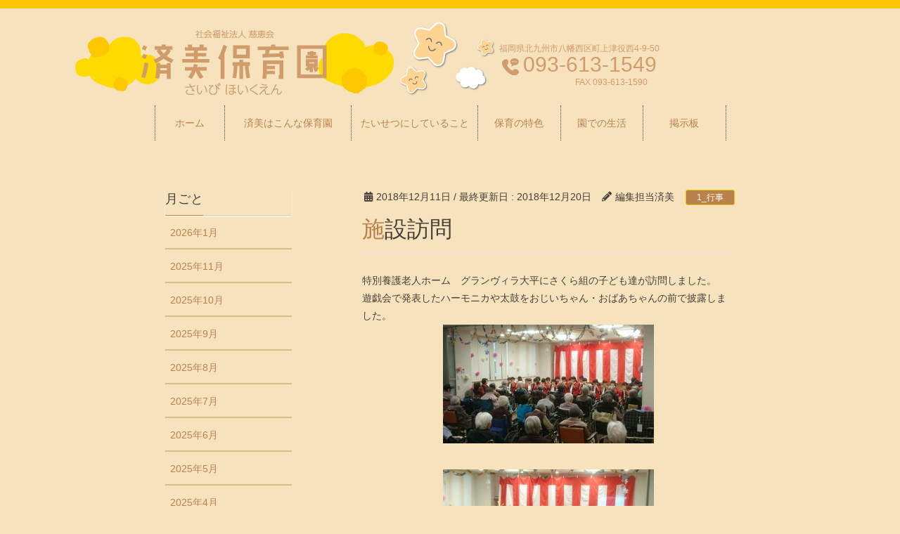

--- FILE ---
content_type: text/html; charset=UTF-8
request_url: https://www.saibi-hoikuen.ed.jp/blog/%E6%96%BD%E8%A8%AD%E8%A8%AA%E5%95%8F/
body_size: 10237
content:
<!DOCTYPE html>
<html lang="ja">
<head>
<meta charset="utf-8">
<meta http-equiv="X-UA-Compatible" content="IE=edge">
<meta name="viewport" content="width=device-width, initial-scale=1">
			<!-- Global site tag (gtag.js) - Google Analytics -->
				<script async src="https://www.googletagmanager.com/gtag/js?id=UA-126543245-1"></script>
		<script>
		 window.dataLayer = window.dataLayer || [];
		 function gtag(){dataLayer.push(arguments);}
		 gtag('js', new Date());

		gtag('config', 'UA-126543245-1');
		</script>
	<title>施設訪問 | 済美保育園</title>
<meta name='robots' content='max-image-preview:large' />
<link rel='dns-prefetch' href='//oss.maxcdn.com' />
<link rel='dns-prefetch' href='//s.w.org' />
<link rel="alternate" type="application/rss+xml" title="済美保育園 &raquo; フィード" href="https://www.saibi-hoikuen.ed.jp/feed/" />
<link rel="alternate" type="application/rss+xml" title="済美保育園 &raquo; コメントフィード" href="https://www.saibi-hoikuen.ed.jp/comments/feed/" />
<meta name="description" content="特別養護老人ホーム　グランヴィラ大平にさくら組の子ども達が訪問しました。遊戯会で発表したハーモニカや太鼓をおじいちゃん・おばあちゃんの前で披露しました。プレゼントを渡して、肩もみをしたり、握手をしたり、会話をしたりと子ども達もとても楽しそうでした☆子ども達の中には、緊張している姿も見られましたが、ハーモニカや太鼓の演奏に「感動した」と泣いてくれるおじいちゃん・おばあちゃんもいて、子ども達も「泣いてくれて、上手って言ってくれたよ」と喜んでいました♡" /><script type="text/javascript">
window._wpemojiSettings = {"baseUrl":"https:\/\/s.w.org\/images\/core\/emoji\/13.1.0\/72x72\/","ext":".png","svgUrl":"https:\/\/s.w.org\/images\/core\/emoji\/13.1.0\/svg\/","svgExt":".svg","source":{"concatemoji":"https:\/\/www.saibi-hoikuen.ed.jp\/rv\/wp-includes\/js\/wp-emoji-release.min.js?ver=5.9.12"}};
/*! This file is auto-generated */
!function(e,a,t){var n,r,o,i=a.createElement("canvas"),p=i.getContext&&i.getContext("2d");function s(e,t){var a=String.fromCharCode;p.clearRect(0,0,i.width,i.height),p.fillText(a.apply(this,e),0,0);e=i.toDataURL();return p.clearRect(0,0,i.width,i.height),p.fillText(a.apply(this,t),0,0),e===i.toDataURL()}function c(e){var t=a.createElement("script");t.src=e,t.defer=t.type="text/javascript",a.getElementsByTagName("head")[0].appendChild(t)}for(o=Array("flag","emoji"),t.supports={everything:!0,everythingExceptFlag:!0},r=0;r<o.length;r++)t.supports[o[r]]=function(e){if(!p||!p.fillText)return!1;switch(p.textBaseline="top",p.font="600 32px Arial",e){case"flag":return s([127987,65039,8205,9895,65039],[127987,65039,8203,9895,65039])?!1:!s([55356,56826,55356,56819],[55356,56826,8203,55356,56819])&&!s([55356,57332,56128,56423,56128,56418,56128,56421,56128,56430,56128,56423,56128,56447],[55356,57332,8203,56128,56423,8203,56128,56418,8203,56128,56421,8203,56128,56430,8203,56128,56423,8203,56128,56447]);case"emoji":return!s([10084,65039,8205,55357,56613],[10084,65039,8203,55357,56613])}return!1}(o[r]),t.supports.everything=t.supports.everything&&t.supports[o[r]],"flag"!==o[r]&&(t.supports.everythingExceptFlag=t.supports.everythingExceptFlag&&t.supports[o[r]]);t.supports.everythingExceptFlag=t.supports.everythingExceptFlag&&!t.supports.flag,t.DOMReady=!1,t.readyCallback=function(){t.DOMReady=!0},t.supports.everything||(n=function(){t.readyCallback()},a.addEventListener?(a.addEventListener("DOMContentLoaded",n,!1),e.addEventListener("load",n,!1)):(e.attachEvent("onload",n),a.attachEvent("onreadystatechange",function(){"complete"===a.readyState&&t.readyCallback()})),(n=t.source||{}).concatemoji?c(n.concatemoji):n.wpemoji&&n.twemoji&&(c(n.twemoji),c(n.wpemoji)))}(window,document,window._wpemojiSettings);
</script>
<style type="text/css">
img.wp-smiley,
img.emoji {
	display: inline !important;
	border: none !important;
	box-shadow: none !important;
	height: 1em !important;
	width: 1em !important;
	margin: 0 0.07em !important;
	vertical-align: -0.1em !important;
	background: none !important;
	padding: 0 !important;
}
</style>
	<link rel='stylesheet' id='font-awesome-css'  href='https://www.saibi-hoikuen.ed.jp/rv/wp-content/plugins/vk-all-in-one-expansion-unit/plugins/font-awesome/versions/5.0.13/web-fonts-with-css/css/fontawesome-all.min.css?ver=5.0' type='text/css' media='all' />
<link rel='stylesheet' id='wp-block-library-css'  href='https://www.saibi-hoikuen.ed.jp/rv/wp-includes/css/dist/block-library/style.min.css?ver=5.9.12' type='text/css' media='all' />
<style id='global-styles-inline-css' type='text/css'>
body{--wp--preset--color--black: #000000;--wp--preset--color--cyan-bluish-gray: #abb8c3;--wp--preset--color--white: #ffffff;--wp--preset--color--pale-pink: #f78da7;--wp--preset--color--vivid-red: #cf2e2e;--wp--preset--color--luminous-vivid-orange: #ff6900;--wp--preset--color--luminous-vivid-amber: #fcb900;--wp--preset--color--light-green-cyan: #7bdcb5;--wp--preset--color--vivid-green-cyan: #00d084;--wp--preset--color--pale-cyan-blue: #8ed1fc;--wp--preset--color--vivid-cyan-blue: #0693e3;--wp--preset--color--vivid-purple: #9b51e0;--wp--preset--gradient--vivid-cyan-blue-to-vivid-purple: linear-gradient(135deg,rgba(6,147,227,1) 0%,rgb(155,81,224) 100%);--wp--preset--gradient--light-green-cyan-to-vivid-green-cyan: linear-gradient(135deg,rgb(122,220,180) 0%,rgb(0,208,130) 100%);--wp--preset--gradient--luminous-vivid-amber-to-luminous-vivid-orange: linear-gradient(135deg,rgba(252,185,0,1) 0%,rgba(255,105,0,1) 100%);--wp--preset--gradient--luminous-vivid-orange-to-vivid-red: linear-gradient(135deg,rgba(255,105,0,1) 0%,rgb(207,46,46) 100%);--wp--preset--gradient--very-light-gray-to-cyan-bluish-gray: linear-gradient(135deg,rgb(238,238,238) 0%,rgb(169,184,195) 100%);--wp--preset--gradient--cool-to-warm-spectrum: linear-gradient(135deg,rgb(74,234,220) 0%,rgb(151,120,209) 20%,rgb(207,42,186) 40%,rgb(238,44,130) 60%,rgb(251,105,98) 80%,rgb(254,248,76) 100%);--wp--preset--gradient--blush-light-purple: linear-gradient(135deg,rgb(255,206,236) 0%,rgb(152,150,240) 100%);--wp--preset--gradient--blush-bordeaux: linear-gradient(135deg,rgb(254,205,165) 0%,rgb(254,45,45) 50%,rgb(107,0,62) 100%);--wp--preset--gradient--luminous-dusk: linear-gradient(135deg,rgb(255,203,112) 0%,rgb(199,81,192) 50%,rgb(65,88,208) 100%);--wp--preset--gradient--pale-ocean: linear-gradient(135deg,rgb(255,245,203) 0%,rgb(182,227,212) 50%,rgb(51,167,181) 100%);--wp--preset--gradient--electric-grass: linear-gradient(135deg,rgb(202,248,128) 0%,rgb(113,206,126) 100%);--wp--preset--gradient--midnight: linear-gradient(135deg,rgb(2,3,129) 0%,rgb(40,116,252) 100%);--wp--preset--duotone--dark-grayscale: url('#wp-duotone-dark-grayscale');--wp--preset--duotone--grayscale: url('#wp-duotone-grayscale');--wp--preset--duotone--purple-yellow: url('#wp-duotone-purple-yellow');--wp--preset--duotone--blue-red: url('#wp-duotone-blue-red');--wp--preset--duotone--midnight: url('#wp-duotone-midnight');--wp--preset--duotone--magenta-yellow: url('#wp-duotone-magenta-yellow');--wp--preset--duotone--purple-green: url('#wp-duotone-purple-green');--wp--preset--duotone--blue-orange: url('#wp-duotone-blue-orange');--wp--preset--font-size--small: 13px;--wp--preset--font-size--medium: 20px;--wp--preset--font-size--large: 36px;--wp--preset--font-size--x-large: 42px;}.has-black-color{color: var(--wp--preset--color--black) !important;}.has-cyan-bluish-gray-color{color: var(--wp--preset--color--cyan-bluish-gray) !important;}.has-white-color{color: var(--wp--preset--color--white) !important;}.has-pale-pink-color{color: var(--wp--preset--color--pale-pink) !important;}.has-vivid-red-color{color: var(--wp--preset--color--vivid-red) !important;}.has-luminous-vivid-orange-color{color: var(--wp--preset--color--luminous-vivid-orange) !important;}.has-luminous-vivid-amber-color{color: var(--wp--preset--color--luminous-vivid-amber) !important;}.has-light-green-cyan-color{color: var(--wp--preset--color--light-green-cyan) !important;}.has-vivid-green-cyan-color{color: var(--wp--preset--color--vivid-green-cyan) !important;}.has-pale-cyan-blue-color{color: var(--wp--preset--color--pale-cyan-blue) !important;}.has-vivid-cyan-blue-color{color: var(--wp--preset--color--vivid-cyan-blue) !important;}.has-vivid-purple-color{color: var(--wp--preset--color--vivid-purple) !important;}.has-black-background-color{background-color: var(--wp--preset--color--black) !important;}.has-cyan-bluish-gray-background-color{background-color: var(--wp--preset--color--cyan-bluish-gray) !important;}.has-white-background-color{background-color: var(--wp--preset--color--white) !important;}.has-pale-pink-background-color{background-color: var(--wp--preset--color--pale-pink) !important;}.has-vivid-red-background-color{background-color: var(--wp--preset--color--vivid-red) !important;}.has-luminous-vivid-orange-background-color{background-color: var(--wp--preset--color--luminous-vivid-orange) !important;}.has-luminous-vivid-amber-background-color{background-color: var(--wp--preset--color--luminous-vivid-amber) !important;}.has-light-green-cyan-background-color{background-color: var(--wp--preset--color--light-green-cyan) !important;}.has-vivid-green-cyan-background-color{background-color: var(--wp--preset--color--vivid-green-cyan) !important;}.has-pale-cyan-blue-background-color{background-color: var(--wp--preset--color--pale-cyan-blue) !important;}.has-vivid-cyan-blue-background-color{background-color: var(--wp--preset--color--vivid-cyan-blue) !important;}.has-vivid-purple-background-color{background-color: var(--wp--preset--color--vivid-purple) !important;}.has-black-border-color{border-color: var(--wp--preset--color--black) !important;}.has-cyan-bluish-gray-border-color{border-color: var(--wp--preset--color--cyan-bluish-gray) !important;}.has-white-border-color{border-color: var(--wp--preset--color--white) !important;}.has-pale-pink-border-color{border-color: var(--wp--preset--color--pale-pink) !important;}.has-vivid-red-border-color{border-color: var(--wp--preset--color--vivid-red) !important;}.has-luminous-vivid-orange-border-color{border-color: var(--wp--preset--color--luminous-vivid-orange) !important;}.has-luminous-vivid-amber-border-color{border-color: var(--wp--preset--color--luminous-vivid-amber) !important;}.has-light-green-cyan-border-color{border-color: var(--wp--preset--color--light-green-cyan) !important;}.has-vivid-green-cyan-border-color{border-color: var(--wp--preset--color--vivid-green-cyan) !important;}.has-pale-cyan-blue-border-color{border-color: var(--wp--preset--color--pale-cyan-blue) !important;}.has-vivid-cyan-blue-border-color{border-color: var(--wp--preset--color--vivid-cyan-blue) !important;}.has-vivid-purple-border-color{border-color: var(--wp--preset--color--vivid-purple) !important;}.has-vivid-cyan-blue-to-vivid-purple-gradient-background{background: var(--wp--preset--gradient--vivid-cyan-blue-to-vivid-purple) !important;}.has-light-green-cyan-to-vivid-green-cyan-gradient-background{background: var(--wp--preset--gradient--light-green-cyan-to-vivid-green-cyan) !important;}.has-luminous-vivid-amber-to-luminous-vivid-orange-gradient-background{background: var(--wp--preset--gradient--luminous-vivid-amber-to-luminous-vivid-orange) !important;}.has-luminous-vivid-orange-to-vivid-red-gradient-background{background: var(--wp--preset--gradient--luminous-vivid-orange-to-vivid-red) !important;}.has-very-light-gray-to-cyan-bluish-gray-gradient-background{background: var(--wp--preset--gradient--very-light-gray-to-cyan-bluish-gray) !important;}.has-cool-to-warm-spectrum-gradient-background{background: var(--wp--preset--gradient--cool-to-warm-spectrum) !important;}.has-blush-light-purple-gradient-background{background: var(--wp--preset--gradient--blush-light-purple) !important;}.has-blush-bordeaux-gradient-background{background: var(--wp--preset--gradient--blush-bordeaux) !important;}.has-luminous-dusk-gradient-background{background: var(--wp--preset--gradient--luminous-dusk) !important;}.has-pale-ocean-gradient-background{background: var(--wp--preset--gradient--pale-ocean) !important;}.has-electric-grass-gradient-background{background: var(--wp--preset--gradient--electric-grass) !important;}.has-midnight-gradient-background{background: var(--wp--preset--gradient--midnight) !important;}.has-small-font-size{font-size: var(--wp--preset--font-size--small) !important;}.has-medium-font-size{font-size: var(--wp--preset--font-size--medium) !important;}.has-large-font-size{font-size: var(--wp--preset--font-size--large) !important;}.has-x-large-font-size{font-size: var(--wp--preset--font-size--x-large) !important;}
</style>
<link rel='stylesheet' id='contact-form-7-css'  href='https://www.saibi-hoikuen.ed.jp/rv/wp-content/plugins/contact-form-7/includes/css/styles.css?ver=5.0.4' type='text/css' media='all' />
<link rel='stylesheet' id='ditty-news-ticker-font-css'  href='https://www.saibi-hoikuen.ed.jp/rv/wp-content/plugins/ditty-news-ticker/assets/fontastic/styles.css?ver=1535500065' type='text/css' media='all' />
<link rel='stylesheet' id='ditty-news-ticker-css'  href='https://www.saibi-hoikuen.ed.jp/rv/wp-content/plugins/ditty-news-ticker/assets/css/style.css?ver=1535500065' type='text/css' media='all' />
<link rel='stylesheet' id='vk-mobile-nav-css-css'  href='https://www.saibi-hoikuen.ed.jp/rv/wp-content/plugins/lightning-advanced-unit/inc/vk-mobile-nav/css/vk-mobile-nav-bright.css?ver=0.0.1' type='text/css' media='all' />
<link rel='stylesheet' id='vkExUnit_common_style-css'  href='https://www.saibi-hoikuen.ed.jp/rv/wp-content/plugins/vk-all-in-one-expansion-unit/css/vkExUnit_style.css?ver=6.6.6' type='text/css' media='all' />
<style id='vkExUnit_common_style-inline-css' type='text/css'>
.tagcloud a:before { font-family: "Font Awesome 5 Free";content: "\f02b";font-weight: bold; }
</style>
<link rel='stylesheet' id='wpos-slick-style-css'  href='https://www.saibi-hoikuen.ed.jp/rv/wp-content/plugins/wp-slick-slider-and-image-carousel/assets/css/slick.css?ver=1.5.1' type='text/css' media='all' />
<link rel='stylesheet' id='wpsisac-public-style-css'  href='https://www.saibi-hoikuen.ed.jp/rv/wp-content/plugins/wp-slick-slider-and-image-carousel/assets/css/slick-slider-style.css?ver=1.5.1' type='text/css' media='all' />
<link rel='stylesheet' id='wpfront-scroll-top-css'  href='https://www.saibi-hoikuen.ed.jp/rv/wp-content/plugins/wpfront-scroll-top/css/wpfront-scroll-top.min.css?ver=2.0.1' type='text/css' media='all' />
<link rel='stylesheet' id='lightning-design-style-css'  href='https://www.saibi-hoikuen.ed.jp/rv/wp-content/themes/lightning/design_skin/origin/css/style.css?ver=4.4.10' type='text/css' media='all' />
<style id='lightning-design-style-inline-css' type='text/css'>
/* ltg theme common*/.color_key_bg,.color_key_bg_hover:hover{background-color: #b9824d;}.color_key_txt,.color_key_txt_hover:hover{color: #b9824d;}.color_key_border,.color_key_border_hover:hover{border-color: #b9824d;}.color_key_dark_bg,.color_key_dark_bg_hover:hover{background-color: #ebc600;}.color_key_dark_txt,.color_key_dark_txt_hover:hover{color: #ebc600;}.color_key_dark_border,.color_key_dark_border_hover:hover{border-color: #ebc600;}
@media (min-width: 992px) { .siteContent .subSection { float:left;margin-left:0; } .siteContent .mainSection { float:right; } }
html, body { overflow-x: hidden; }.veu_color_txt_key { color:#ebc600 ; }.veu_color_bg_key { background-color:#ebc600 ; }.veu_color_border_key { border-color:#ebc600 ; }.btn-default { border-color:#b9824d;color:#b9824d;}.btn-default:focus,.btn-default:hover { border-color:#b9824d;background-color: #b9824d; }.btn-primary { background-color:#b9824d;border-color:#ebc600; }.btn-primary:focus,.btn-primary:hover { background-color:#ebc600;border-color:#b9824d; }
a { color:#ebc600 ; }a:hover { color:#b9824d ; }ul.gMenu a:hover { color:#b9824d; }.page-header { background-color:#b9824d; }h1.entry-title:first-letter,.single h1.entry-title:first-letter { color:#b9824d; }h2,.mainSection-title { border-top-color:#b9824d; }h3:after,.subSection-title:after { border-bottom-color:#b9824d; }.media .media-body .media-heading a:hover { color:#b9824d; }ul.page-numbers li span.page-numbers.current { background-color:#b9824d; }.pager li > a { border-color:#b9824d;color:#b9824d;}.pager li > a:hover { background-color:#b9824d;color:#fff;}footer { border-top-color:#b9824d; }dt { border-left-color:#b9824d; }@media (min-width: 768px){ ul.gMenu > li > a:hover:after, ul.gMenu > li.current-post-ancestor > a:after, ul.gMenu > li.current-menu-item > a:after, ul.gMenu > li.current-menu-parent > a:after, ul.gMenu > li.current-menu-ancestor > a:after, ul.gMenu > li.current_page_parent > a:after, ul.gMenu > li.current_page_ancestor > a:after { border-bottom-color: #b9824d ; } ul.gMenu > li > a:hover .gMenu_description { color: #b9824d ; }} /* @media (min-width: 768px) */
.menuBtn { display:none; }body.device-mobile .gMenu_outer{ display:none; }
</style>
<link rel='stylesheet' id='lightning-theme-style-css'  href='https://www.saibi-hoikuen.ed.jp/rv/wp-content/themes/lightning_child_sample/style.css?ver=4.4.10' type='text/css' media='all' />
<script type='text/javascript' src='https://www.saibi-hoikuen.ed.jp/rv/wp-includes/js/jquery/jquery.min.js?ver=3.6.0' id='jquery-core-js'></script>
<script type='text/javascript' src='https://www.saibi-hoikuen.ed.jp/rv/wp-includes/js/jquery/jquery-migrate.min.js?ver=3.3.2' id='jquery-migrate-js'></script>
<script type='text/javascript' src='https://www.saibi-hoikuen.ed.jp/rv/wp-content/plugins/lightning-advanced-unit/inc/vk-mobile-nav/js/vk-mobile-nav.min.js?ver=0.0.1' id='vk-mobile-nav-js-js'></script>
<!--[if lt IE 9]>
<script type='text/javascript' src='//oss.maxcdn.com/html5shiv/3.7.2/html5shiv.min.js?ver=5.9.12' id='html5shiv-js'></script>
<![endif]-->
<!--[if lt IE 9]>
<script type='text/javascript' src='//oss.maxcdn.com/respond/1.4.2/respond.min.js?ver=5.9.12' id='respond-js'></script>
<![endif]-->
<script type='text/javascript' src='https://www.saibi-hoikuen.ed.jp/rv/wp-content/themes/lightning/js/lightning.min.js?ver=4.4.10' id='lightning-js-js'></script>
<script type='text/javascript' src='https://www.saibi-hoikuen.ed.jp/rv/wp-content/plugins/lightning-advanced-unit/js/lightning-adv.min.js?ver=3.3.3' id='lightning_adv_unit_script-js'></script>
<link rel="https://api.w.org/" href="https://www.saibi-hoikuen.ed.jp/wp-json/" /><link rel="EditURI" type="application/rsd+xml" title="RSD" href="https://www.saibi-hoikuen.ed.jp/rv/xmlrpc.php?rsd" />
<link rel="wlwmanifest" type="application/wlwmanifest+xml" href="https://www.saibi-hoikuen.ed.jp/rv/wp-includes/wlwmanifest.xml" /> 
<meta name="generator" content="WordPress 5.9.12" />
<link rel="canonical" href="https://www.saibi-hoikuen.ed.jp/blog/%e6%96%bd%e8%a8%ad%e8%a8%aa%e5%95%8f/" />
<link rel='shortlink' href='https://www.saibi-hoikuen.ed.jp/?p=1476' />
<link rel="alternate" type="application/json+oembed" href="https://www.saibi-hoikuen.ed.jp/wp-json/oembed/1.0/embed?url=https%3A%2F%2Fwww.saibi-hoikuen.ed.jp%2Fblog%2F%25e6%2596%25bd%25e8%25a8%25ad%25e8%25a8%25aa%25e5%2595%258f%2F" />
<link rel="alternate" type="text/xml+oembed" href="https://www.saibi-hoikuen.ed.jp/wp-json/oembed/1.0/embed?url=https%3A%2F%2Fwww.saibi-hoikuen.ed.jp%2Fblog%2F%25e6%2596%25bd%25e8%25a8%25ad%25e8%25a8%25aa%25e5%2595%258f%2F&#038;format=xml" />
<style></style><!-- [ VK All in one Expansion Unit OGP ] -->
<meta property="og:site_name" content="済美保育園" />
<meta property="og:url" content="https://www.saibi-hoikuen.ed.jp/blog/%e6%96%bd%e8%a8%ad%e8%a8%aa%e5%95%8f/" />
<meta property="og:title" content="施設訪問 | 済美保育園" />
<meta property="og:description" content="特別養護老人ホーム　グランヴィラ大平にさくら組の子ども達が訪問しました。遊戯会で発表したハーモニカや太鼓をおじいちゃん・おばあちゃんの前で披露しました。プレゼントを渡して、肩もみをしたり、握手をしたり、会話をしたりと子ども達もとても楽しそうでした☆子ども達の中には、緊張している姿も見られましたが、ハーモニカや太鼓の演奏に「感動した」と泣いてくれるおじいちゃん・おばあちゃんもいて、子ども達も「泣いてくれて、上手って言ってくれたよ」と喜んでいました♡" />
<meta property="og:type" content="article" />
<!-- [ / VK All in one Expansion Unit OGP ] -->
<style type="text/css"></style>
</head>
<body class="blog-template-default single single-blog postid-1476 device-pc sidebar-fix fa_v5_css">
<div class="vk-mobile-nav-menu-btn">MENU</div><div class="vk-mobile-nav"><nav class="global-nav"><ul id="menu-mnavi" class="vk-menu-acc  menu"><li id="menu-item-1142" class="menu-item menu-item-type-post_type menu-item-object-page menu-item-home menu-item-1142"><a href="https://www.saibi-hoikuen.ed.jp/">ホーム</a></li>
<li id="menu-item-1143" class="menu-item menu-item-type-post_type menu-item-object-page menu-item-1143"><a href="https://www.saibi-hoikuen.ed.jp/about/">済美はこんな保育園</a></li>
<li id="menu-item-1144" class="menu-item menu-item-type-post_type menu-item-object-page menu-item-1144"><a href="https://www.saibi-hoikuen.ed.jp/taisetsu/">たいせつにしていること</a></li>
<li id="menu-item-1145" class="menu-item menu-item-type-post_type menu-item-object-page menu-item-1145"><a href="https://www.saibi-hoikuen.ed.jp/tokushoku/">保育の特色</a></li>
<li id="menu-item-1146" class="menu-item menu-item-type-post_type menu-item-object-page menu-item-1146"><a href="https://www.saibi-hoikuen.ed.jp/seikatsu/">園での生活</a></li>
<li id="menu-item-1147" class="menu-item menu-item-type-post_type menu-item-object-page menu-item-1147"><a href="https://www.saibi-hoikuen.ed.jp/blog/">掲示板</a></li>
<li id="menu-item-1148" class="menu-item menu-item-type-post_type menu-item-object-page menu-item-1148"><a href="https://www.saibi-hoikuen.ed.jp/nyuuen/">入園について</a></li>
<li id="menu-item-1149" class="menu-item menu-item-type-post_type menu-item-object-page menu-item-1149"><a href="https://www.saibi-hoikuen.ed.jp/saiyo/">採用情報</a></li>
<li id="menu-item-1150" class="menu-item menu-item-type-post_type menu-item-object-page menu-item-1150"><a href="https://www.saibi-hoikuen.ed.jp/ir/">経営情報</a></li>
<li id="menu-item-1151" class="menu-item menu-item-type-post_type menu-item-object-page menu-item-1151"><a href="https://www.saibi-hoikuen.ed.jp/claim/">苦情解決の仕組みと報告</a></li>
<li id="menu-item-1154" class="menu-item menu-item-type-post_type menu-item-object-page menu-item-1154"><a href="https://www.saibi-hoikuen.ed.jp/kosodate/">子育て支援</a></li>
<li id="menu-item-1155" class="menu-item menu-item-type-post_type menu-item-object-page menu-item-1155"><a href="https://www.saibi-hoikuen.ed.jp/download/">各種書類ダウンロード</a></li>
<li id="menu-item-1152" class="menu-item menu-item-type-post_type menu-item-object-page menu-item-1152"><a href="https://www.saibi-hoikuen.ed.jp/access/">アクセス</a></li>
<li id="menu-item-1153" class="menu-item menu-item-type-post_type menu-item-object-page menu-item-1153"><a href="https://www.saibi-hoikuen.ed.jp/contact/">お問い合わせ</a></li>
<li id="menu-item-1167" class="menu-item menu-item-type-custom menu-item-object-custom menu-item-1167"><a target="_blank" rel="noopener" href="https://www.asahigaoka-hoikuen.ed.jp">姉妹園・旭ヶ丘保育園</a></li>
<li id="menu-item-1168" class="menu-item menu-item-type-custom menu-item-object-custom menu-item-1168"><a target="_blank" rel="noopener" href="https://www.jikei-kai.or.jp">社会福祉法人 慈恵会</a></li>
</ul></nav></div><header class="navbar siteHeader">
		<div class="container siteHeadContainer">
		<div class="navbar-header">
			<h1 class="navbar-brand siteHeader_logo">
			<a href="https://www.saibi-hoikuen.ed.jp/"><span>
			<img src="https://www.saibi-hoikuen.ed.jp/rv/wp-content/uploads/2018/09/header_logo_640.png" alt="済美保育園" />			</span></a>
			</h1>
			<div class="logo-after">
<div class="address" >福岡県北九州市八幡西区町上津役西4-9-50</div>
<div class="tel"><img src="https://www.saibi-hoikuen.ed.jp/rv/wp-content/uploads/2018/09/icon_tel.png"><a href="tel:093-613-1549">093-613-1549</a></div>
<div class="message" >FAX 093-613-1590</div>
</div>						  <a href="#" class="btn btn-default menuBtn menuClose menuBtn_left" id="menuBtn"><i class="fa fa-bars" aria-hidden="true"></i></a>
					</div>

		<div id="gMenu_outer" class="gMenu_outer"><nav class="menu-gnavi-container"><ul id="menu-gnavi" class="menu nav gMenu"><li id="menu-item-1073" class="menu-item menu-item-type-post_type menu-item-object-page menu-item-home"><a href="https://www.saibi-hoikuen.ed.jp/"><strong class="gMenu_name">ホーム</strong></a></li>
<li id="menu-item-106" class="menu-item menu-item-type-post_type menu-item-object-page"><a href="https://www.saibi-hoikuen.ed.jp/about/"><strong class="gMenu_name">済美はこんな保育園</strong></a></li>
<li id="menu-item-203" class="menu-item menu-item-type-post_type menu-item-object-page"><a href="https://www.saibi-hoikuen.ed.jp/taisetsu/"><strong class="gMenu_name">たいせつにしていること</strong></a></li>
<li id="menu-item-107" class="menu-item menu-item-type-post_type menu-item-object-page"><a href="https://www.saibi-hoikuen.ed.jp/tokushoku/"><strong class="gMenu_name">保育の特色</strong></a></li>
<li id="menu-item-108" class="menu-item menu-item-type-post_type menu-item-object-page"><a href="https://www.saibi-hoikuen.ed.jp/seikatsu/"><strong class="gMenu_name">園での生活</strong></a></li>
<li id="menu-item-265" class="menu-item menu-item-type-post_type_archive menu-item-object-blog"><a href="https://www.saibi-hoikuen.ed.jp/blog/"><strong class="gMenu_name">掲示板</strong></a></li>
</ul></nav></div>	</div>
	</header>

<div class="section page-header"><div class="container"><div class="row"><div class="col-md-12">
<div class="page-header_pageTitle">
お知らせ</div>
</div></div></div></div><!-- [ /.page-header ] -->
<!-- [ .breadSection ] -->
<div class="section breadSection">
<div class="container">
<div class="row">
<ol class="breadcrumb" itemtype="http://schema.org/BreadcrumbList"><li id="panHome" itemprop="itemListElement" itemscope itemtype="http://schema.org/ListItem"><a itemprop="item" href="https://www.saibi-hoikuen.ed.jp/"><span itemprop="name"><i class="fa fa-home"></i> HOME</span></a></li><li itemprop="itemListElement" itemscope itemtype="http://schema.org/ListItem"><a itemprop="item" href="https://www.saibi-hoikuen.ed.jp/blog/"><span itemprop="name">お知らせ</span></a></li><li itemprop="itemListElement" itemscope itemtype="http://schema.org/ListItem"><a itemprop="item" href="https://www.saibi-hoikuen.ed.jp/blog_cat/blog_cat_event/"><span itemprop="name">1_行事</span></a></li><li><span>施設訪問</span></li></ol>
</div>
</div>
</div>
<!-- [ /.breadSection ] -->
<div class="section siteContent">
<div class="container">
<div class="row">

<div class="col-md-8 mainSection" id="main" role="main">

<article id="post-1476" class="post-1476 blog type-blog status-publish hentry blog_cat-blog_cat_event blog_cat-5_ blog_tag-blog_tag_class5">
	<header>
	
<div class="entry-meta">
<span class="published entry-meta_items">2018年12月11日</span>



<span class="entry-meta_items entry-meta_updated">/ 最終更新日 : <span class="updated">2018年12月20日</span></span>


<span class="vcard author entry-meta_items entry-meta_items_author"><span class="fn">編集担当済美</span></span>

<span class="entry-meta_items entry-meta_items_term"><a href="https://www.saibi-hoikuen.ed.jp/blog_cat/blog_cat_event/" class="btn btn-xs btn-primary">1_行事</a></span>
</div>	<h1 class="entry-title">施設訪問</h1>
	</header>
	<div class="entry-body">
	<p>特別養護老人ホーム　グランヴィラ大平にさくら組の子ども達が訪問しました。<br />
遊戯会で発表したハーモニカや太鼓をおじいちゃん・おばあちゃんの前で披露しました。<br />
<img class="size-medium wp-image-1498 aligncenter" src="https://www.saibi-hoikuen.ed.jp/rv/wp-content/uploads/2018/12/767106D1-321B-4502-BC2A-E2C8ECD69A7B-300x169.jpeg" alt="" width="300" height="169" /><br />
<img loading="lazy" class="size-medium wp-image-1495 aligncenter" src="https://www.saibi-hoikuen.ed.jp/rv/wp-content/uploads/2018/12/C5F6682C-8530-43C7-879C-6E2E3C4571ED-300x169.jpeg" alt="" width="300" height="169" />プレゼントを渡して、肩もみをしたり、握手をしたり、会話をしたりと子ども達もとても楽しそうでした☆<img loading="lazy" class="size-medium wp-image-1492 aligncenter" src="https://www.saibi-hoikuen.ed.jp/rv/wp-content/uploads/2018/12/F76FC4E7-E7B8-405A-B5DA-00E46AA6BDBE-300x169.jpeg" alt="" width="300" height="169" /><br />
<img loading="lazy" class="size-medium wp-image-1490 aligncenter" src="https://www.saibi-hoikuen.ed.jp/rv/wp-content/uploads/2018/12/9542E1CE-EE3B-4D3A-BC5F-BEBADDF59B97-300x169.jpeg" alt="" width="300" height="169" />子ども達の中には、緊張している姿も見られましたが、ハーモニカや太鼓の演奏に「感動した」と泣いてくれるおじいちゃん・おばあちゃんもいて、子ども達も「泣いてくれて、上手って言ってくれたよ」と喜んでいました♡</p>
	</div><!-- [ /.entry-body ] -->

	<div class="entry-footer">
	
	<div class="entry-meta-dataList"><dl><dt>お知らせカテゴリー</dt><dd><a href="https://www.saibi-hoikuen.ed.jp/blog_cat/blog_cat_event/">1_行事</a>、<a href="https://www.saibi-hoikuen.ed.jp/blog_cat/5_%e5%9c%b0%e5%9f%9f%e4%ba%a4%e6%b5%81/">5_地域交流</a></dd></dl></div><div class="entry-meta-dataList"><dl><dt>お知らせタグ</dt><dd><a href="https://www.saibi-hoikuen.ed.jp/blog_tag/blog_tag_class5/">さくら組（５歳児）</a></dd></dl></div>
		</div><!-- [ /.entry-footer ] -->

	
<div id="comments" class="comments-area">

	
	
	
	
</div><!-- #comments -->
</article>

<nav>
  <ul class="pager">
    <li class="previous"><a href="https://www.saibi-hoikuen.ed.jp/blog/%e4%bd%93%e8%82%b2%e6%95%99%e5%ae%a4/" rel="prev">体育教室</a></li>
    <li class="next"><a href="https://www.saibi-hoikuen.ed.jp/blog/%e6%96%bd%e8%a8%ad%e8%a8%aa%e5%95%8f-2/" rel="next">施設訪問</a></li>
  </ul>
</nav>

</div><!-- [ /.mainSection ] -->

<div class="col-md-3 col-md-offset-1 subSection sideSection">
	<aside class="widget widget_wp_widget_vk_archive_list" id="wp_widget_vk_archive_list-2">	<div class="sideWidget widget_archive">
		<h1 class="widget-title subSection-title">月ごと</h1>	<ul class="localNavi">
		<li><a href='https://www.saibi-hoikuen.ed.jp/2026/01/?post_type=blog'>2026年1月</a></li>
	<li><a href='https://www.saibi-hoikuen.ed.jp/2025/11/?post_type=blog'>2025年11月</a></li>
	<li><a href='https://www.saibi-hoikuen.ed.jp/2025/10/?post_type=blog'>2025年10月</a></li>
	<li><a href='https://www.saibi-hoikuen.ed.jp/2025/09/?post_type=blog'>2025年9月</a></li>
	<li><a href='https://www.saibi-hoikuen.ed.jp/2025/08/?post_type=blog'>2025年8月</a></li>
	<li><a href='https://www.saibi-hoikuen.ed.jp/2025/07/?post_type=blog'>2025年7月</a></li>
	<li><a href='https://www.saibi-hoikuen.ed.jp/2025/06/?post_type=blog'>2025年6月</a></li>
	<li><a href='https://www.saibi-hoikuen.ed.jp/2025/05/?post_type=blog'>2025年5月</a></li>
	<li><a href='https://www.saibi-hoikuen.ed.jp/2025/04/?post_type=blog'>2025年4月</a></li>
	<li><a href='https://www.saibi-hoikuen.ed.jp/2025/03/?post_type=blog'>2025年3月</a></li>
	<li><a href='https://www.saibi-hoikuen.ed.jp/2025/02/?post_type=blog'>2025年2月</a></li>
	<li><a href='https://www.saibi-hoikuen.ed.jp/2025/01/?post_type=blog'>2025年1月</a></li>
	<li><a href='https://www.saibi-hoikuen.ed.jp/2024/12/?post_type=blog'>2024年12月</a></li>
	<li><a href='https://www.saibi-hoikuen.ed.jp/2024/11/?post_type=blog'>2024年11月</a></li>
	<li><a href='https://www.saibi-hoikuen.ed.jp/2024/10/?post_type=blog'>2024年10月</a></li>
	<li><a href='https://www.saibi-hoikuen.ed.jp/2024/09/?post_type=blog'>2024年9月</a></li>
	<li><a href='https://www.saibi-hoikuen.ed.jp/2024/08/?post_type=blog'>2024年8月</a></li>
	<li><a href='https://www.saibi-hoikuen.ed.jp/2024/07/?post_type=blog'>2024年7月</a></li>
	<li><a href='https://www.saibi-hoikuen.ed.jp/2024/06/?post_type=blog'>2024年6月</a></li>
	<li><a href='https://www.saibi-hoikuen.ed.jp/2024/05/?post_type=blog'>2024年5月</a></li>
	<li><a href='https://www.saibi-hoikuen.ed.jp/2024/04/?post_type=blog'>2024年4月</a></li>
	<li><a href='https://www.saibi-hoikuen.ed.jp/2024/03/?post_type=blog'>2024年3月</a></li>
	<li><a href='https://www.saibi-hoikuen.ed.jp/2024/02/?post_type=blog'>2024年2月</a></li>
	<li><a href='https://www.saibi-hoikuen.ed.jp/2024/01/?post_type=blog'>2024年1月</a></li>
	<li><a href='https://www.saibi-hoikuen.ed.jp/2023/12/?post_type=blog'>2023年12月</a></li>
	<li><a href='https://www.saibi-hoikuen.ed.jp/2023/11/?post_type=blog'>2023年11月</a></li>
	<li><a href='https://www.saibi-hoikuen.ed.jp/2023/10/?post_type=blog'>2023年10月</a></li>
	<li><a href='https://www.saibi-hoikuen.ed.jp/2023/09/?post_type=blog'>2023年9月</a></li>
	<li><a href='https://www.saibi-hoikuen.ed.jp/2023/08/?post_type=blog'>2023年8月</a></li>
	<li><a href='https://www.saibi-hoikuen.ed.jp/2023/07/?post_type=blog'>2023年7月</a></li>
	<li><a href='https://www.saibi-hoikuen.ed.jp/2023/06/?post_type=blog'>2023年6月</a></li>
	<li><a href='https://www.saibi-hoikuen.ed.jp/2023/05/?post_type=blog'>2023年5月</a></li>
	<li><a href='https://www.saibi-hoikuen.ed.jp/2023/04/?post_type=blog'>2023年4月</a></li>
	<li><a href='https://www.saibi-hoikuen.ed.jp/2023/03/?post_type=blog'>2023年3月</a></li>
	<li><a href='https://www.saibi-hoikuen.ed.jp/2023/02/?post_type=blog'>2023年2月</a></li>
	<li><a href='https://www.saibi-hoikuen.ed.jp/2023/01/?post_type=blog'>2023年1月</a></li>
	<li><a href='https://www.saibi-hoikuen.ed.jp/2022/12/?post_type=blog'>2022年12月</a></li>
	<li><a href='https://www.saibi-hoikuen.ed.jp/2022/11/?post_type=blog'>2022年11月</a></li>
	<li><a href='https://www.saibi-hoikuen.ed.jp/2022/10/?post_type=blog'>2022年10月</a></li>
	<li><a href='https://www.saibi-hoikuen.ed.jp/2022/09/?post_type=blog'>2022年9月</a></li>
	<li><a href='https://www.saibi-hoikuen.ed.jp/2022/08/?post_type=blog'>2022年8月</a></li>
	<li><a href='https://www.saibi-hoikuen.ed.jp/2022/07/?post_type=blog'>2022年7月</a></li>
	<li><a href='https://www.saibi-hoikuen.ed.jp/2022/06/?post_type=blog'>2022年6月</a></li>
	<li><a href='https://www.saibi-hoikuen.ed.jp/2022/05/?post_type=blog'>2022年5月</a></li>
	<li><a href='https://www.saibi-hoikuen.ed.jp/2022/04/?post_type=blog'>2022年4月</a></li>
	<li><a href='https://www.saibi-hoikuen.ed.jp/2022/03/?post_type=blog'>2022年3月</a></li>
	<li><a href='https://www.saibi-hoikuen.ed.jp/2022/02/?post_type=blog'>2022年2月</a></li>
	<li><a href='https://www.saibi-hoikuen.ed.jp/2022/01/?post_type=blog'>2022年1月</a></li>
	<li><a href='https://www.saibi-hoikuen.ed.jp/2021/12/?post_type=blog'>2021年12月</a></li>
	<li><a href='https://www.saibi-hoikuen.ed.jp/2021/11/?post_type=blog'>2021年11月</a></li>
	<li><a href='https://www.saibi-hoikuen.ed.jp/2021/10/?post_type=blog'>2021年10月</a></li>
	<li><a href='https://www.saibi-hoikuen.ed.jp/2021/09/?post_type=blog'>2021年9月</a></li>
	<li><a href='https://www.saibi-hoikuen.ed.jp/2021/08/?post_type=blog'>2021年8月</a></li>
	<li><a href='https://www.saibi-hoikuen.ed.jp/2021/07/?post_type=blog'>2021年7月</a></li>
	<li><a href='https://www.saibi-hoikuen.ed.jp/2021/06/?post_type=blog'>2021年6月</a></li>
	<li><a href='https://www.saibi-hoikuen.ed.jp/2021/05/?post_type=blog'>2021年5月</a></li>
	<li><a href='https://www.saibi-hoikuen.ed.jp/2021/04/?post_type=blog'>2021年4月</a></li>
	<li><a href='https://www.saibi-hoikuen.ed.jp/2021/03/?post_type=blog'>2021年3月</a></li>
	<li><a href='https://www.saibi-hoikuen.ed.jp/2021/02/?post_type=blog'>2021年2月</a></li>
	<li><a href='https://www.saibi-hoikuen.ed.jp/2021/01/?post_type=blog'>2021年1月</a></li>
	<li><a href='https://www.saibi-hoikuen.ed.jp/2020/12/?post_type=blog'>2020年12月</a></li>
	<li><a href='https://www.saibi-hoikuen.ed.jp/2020/11/?post_type=blog'>2020年11月</a></li>
	<li><a href='https://www.saibi-hoikuen.ed.jp/2020/10/?post_type=blog'>2020年10月</a></li>
	<li><a href='https://www.saibi-hoikuen.ed.jp/2020/09/?post_type=blog'>2020年9月</a></li>
	<li><a href='https://www.saibi-hoikuen.ed.jp/2020/08/?post_type=blog'>2020年8月</a></li>
	<li><a href='https://www.saibi-hoikuen.ed.jp/2020/07/?post_type=blog'>2020年7月</a></li>
	<li><a href='https://www.saibi-hoikuen.ed.jp/2020/06/?post_type=blog'>2020年6月</a></li>
	<li><a href='https://www.saibi-hoikuen.ed.jp/2020/05/?post_type=blog'>2020年5月</a></li>
	<li><a href='https://www.saibi-hoikuen.ed.jp/2020/04/?post_type=blog'>2020年4月</a></li>
	<li><a href='https://www.saibi-hoikuen.ed.jp/2020/03/?post_type=blog'>2020年3月</a></li>
	<li><a href='https://www.saibi-hoikuen.ed.jp/2020/02/?post_type=blog'>2020年2月</a></li>
	<li><a href='https://www.saibi-hoikuen.ed.jp/2020/01/?post_type=blog'>2020年1月</a></li>
	<li><a href='https://www.saibi-hoikuen.ed.jp/2019/12/?post_type=blog'>2019年12月</a></li>
	<li><a href='https://www.saibi-hoikuen.ed.jp/2019/11/?post_type=blog'>2019年11月</a></li>
	<li><a href='https://www.saibi-hoikuen.ed.jp/2019/10/?post_type=blog'>2019年10月</a></li>
	<li><a href='https://www.saibi-hoikuen.ed.jp/2019/09/?post_type=blog'>2019年9月</a></li>
	<li><a href='https://www.saibi-hoikuen.ed.jp/2019/08/?post_type=blog'>2019年8月</a></li>
	<li><a href='https://www.saibi-hoikuen.ed.jp/2019/07/?post_type=blog'>2019年7月</a></li>
	<li><a href='https://www.saibi-hoikuen.ed.jp/2019/06/?post_type=blog'>2019年6月</a></li>
	<li><a href='https://www.saibi-hoikuen.ed.jp/2019/05/?post_type=blog'>2019年5月</a></li>
	<li><a href='https://www.saibi-hoikuen.ed.jp/2019/04/?post_type=blog'>2019年4月</a></li>
	<li><a href='https://www.saibi-hoikuen.ed.jp/2019/03/?post_type=blog'>2019年3月</a></li>
	<li><a href='https://www.saibi-hoikuen.ed.jp/2019/02/?post_type=blog'>2019年2月</a></li>
	<li><a href='https://www.saibi-hoikuen.ed.jp/2019/01/?post_type=blog'>2019年1月</a></li>
	<li><a href='https://www.saibi-hoikuen.ed.jp/2018/12/?post_type=blog'>2018年12月</a></li>
	<li><a href='https://www.saibi-hoikuen.ed.jp/2018/11/?post_type=blog'>2018年11月</a></li>
	<li><a href='https://www.saibi-hoikuen.ed.jp/2018/10/?post_type=blog'>2018年10月</a></li>
	<li><a href='https://www.saibi-hoikuen.ed.jp/2018/09/?post_type=blog'>2018年9月</a></li>
</ul>
</div>
	</aside>		<aside class="widget widget_wp_widget_vk_taxonomy_list" id="wp_widget_vk_taxonomy_list-2">	<div class="sideWidget widget_taxonomies widget_nav_menu">
		<h1 class="widget-title subSection-title">カテゴリー</h1>		<ul class="localNavi">
				<li class="cat-item cat-item-18"><a href="https://www.saibi-hoikuen.ed.jp/blog_cat/blog_cat_event/">1_行事</a>
</li>
	<li class="cat-item cat-item-19"><a href="https://www.saibi-hoikuen.ed.jp/blog_cat/blog_cat_daily/">2_日々の生活</a>
</li>
	<li class="cat-item cat-item-37"><a href="https://www.saibi-hoikuen.ed.jp/blog_cat/3_%e3%81%82%e3%81%8a%e3%81%9e%e3%82%89%e8%be%b2%e5%9c%92%e6%97%a5%e8%a8%98/">3_あおぞら農園日記</a>
</li>
	<li class="cat-item cat-item-26"><a href="https://www.saibi-hoikuen.ed.jp/blog_cat/blog_cat_shoku/">4_食育日記</a>
</li>
	<li class="cat-item cat-item-40"><a href="https://www.saibi-hoikuen.ed.jp/blog_cat/5_%e5%9c%b0%e5%9f%9f%e4%ba%a4%e6%b5%81/">5_地域交流</a>
</li>
	<li class="cat-item cat-item-44"><a href="https://www.saibi-hoikuen.ed.jp/blog_cat/6_%e7%b5%a6%e9%a3%9f%e7%8c%ae%e7%ab%8b/">6_給食献立</a>
</li>
	<li class="cat-item cat-item-22"><a href="https://www.saibi-hoikuen.ed.jp/blog_cat/%e3%81%9d%e3%81%ae%e4%bb%96/">その他</a>
</li>
	<li class="cat-item cat-item-48"><a href="https://www.saibi-hoikuen.ed.jp/blog_cat/%ef%bc%96%e2%82%8b%e7%b5%a6%e9%a3%9f%e7%8c%ae%e7%ab%8b/">６₋給食献立</a>
</li>
		</ul>
	</div>
	</aside>	</div><!-- [ /.subSection ] -->

</div><!-- [ /.row ] -->
</div><!-- [ /.container ] -->
</div><!-- [ /.siteContent ] -->
<div class="section sectionBox siteContent_after">
    <div class="container ">
        <div class="row ">
            <div class="col-md-12 ">
            <aside class="widget widget_text" id="text-3">			<div class="textwidget"><div id="f_sitemap">｜<a href="/rv/">ホーム</a>｜<a href="/rv/about/">済美はこんな保育園</a>｜<a href="/rv/taisetsu/">たいせつにしていること</a>｜<a href="/rv/tokushoku/">保育の特色</a>｜<a href="/rv/seikatsu/">園での生活</a>｜<a href="/rv/blog/">掲示板</a>｜<br />
｜<a href="/rv/nyuuen/">入園について</a>｜<a href="/rv/saiyo/">採用情報</a>｜<a href="/rv/ir/">経営情報</a>｜<a href="/rv/claim/">苦情解決の仕組みと報告</a>｜<a href="/rv/kosodate/">子育て支援</a>｜<a href="/rv/download/">各種書類ダウンロード</a>｜<br />
｜<a href="/rv/access/">アクセス</a>｜<a href="/rv/contact/">お問い合わせ</a>｜</div>
</div>
		</aside>            </div>
        </div>
    </div>
</div>


<footer class="section siteFooter">
    <div class="footerMenu">
       <div class="container">
            <nav class="menu-fnavi-container"><ul id="menu-fnavi" class="menu nav"><li id="menu-item-128" class="menu-item menu-item-type-post_type menu-item-object-page menu-item-home menu-item-128"><a href="https://www.saibi-hoikuen.ed.jp/">トップページ</a></li>
<li id="menu-item-129" class="menu-item menu-item-type-post_type menu-item-object-page menu-item-129"><a href="https://www.saibi-hoikuen.ed.jp/about/">済美はこんな保育園</a></li>
<li id="menu-item-200" class="menu-item menu-item-type-post_type menu-item-object-page menu-item-200"><a href="https://www.saibi-hoikuen.ed.jp/taisetsu/">たいせつにしていること</a></li>
<li id="menu-item-135" class="menu-item menu-item-type-post_type menu-item-object-page menu-item-135"><a href="https://www.saibi-hoikuen.ed.jp/tokushoku/">保育の特色</a></li>
<li id="menu-item-139" class="menu-item menu-item-type-post_type menu-item-object-page menu-item-139"><a href="https://www.saibi-hoikuen.ed.jp/seikatsu/">園での生活</a></li>
<li id="menu-item-144" class="menu-item menu-item-type-post_type menu-item-object-page menu-item-144"><a href="https://www.saibi-hoikuen.ed.jp/nyuuen/">入園について</a></li>
<li id="menu-item-147" class="menu-item menu-item-type-post_type menu-item-object-page menu-item-147"><a href="https://www.saibi-hoikuen.ed.jp/saiyo/">採用情報</a></li>
<li id="menu-item-946" class="menu-item menu-item-type-post_type menu-item-object-page menu-item-946"><a href="https://www.saibi-hoikuen.ed.jp/ir/">経営情報</a></li>
<li id="menu-item-947" class="menu-item menu-item-type-post_type menu-item-object-page menu-item-947"><a href="https://www.saibi-hoikuen.ed.jp/claim/">苦情解決の仕組みと報告</a></li>
<li id="menu-item-948" class="menu-item menu-item-type-post_type menu-item-object-page menu-item-948"><a href="https://www.saibi-hoikuen.ed.jp/access/">アクセス</a></li>
<li id="menu-item-149" class="menu-item menu-item-type-post_type menu-item-object-page menu-item-149"><a href="https://www.saibi-hoikuen.ed.jp/contact/">お問い合わせ</a></li>
</ul></nav>        </div>
    </div>
    <div class="container sectionBox">
        <div class="row ">
            <div class="col-md-4"></div><div class="col-md-4"></div><div class="col-md-4"></div>        </div>
    </div>
    <div class="container sectionBox copySection text-center">
<!-- 修正KAJA　<p>Copyright &copy; 済美保育園 All Rights Reserved.</p><p>Powered by <a href="https://wordpress.org/">WordPress</a> with <a href="https://lightning.nagoya/ja/" target="_blank" title="Free WordPress Theme Lightning"> Lightning Theme</a> &amp; <a href="https://ex-unit.nagoya/ja/" target="_blank">VK All in One Expansion Unit</a> by <a href="//www.vektor-inc.co.jp" target="_blank">Vektor,Inc.</a> technology.</p> -->
<p>Copyright &copy; 済美保育園 All Rights Reserved.</p>
    </div>
</footer>

<div id="fb-root"></div>
<script>(function(d, s, id) {
	var js, fjs = d.getElementsByTagName(s)[0];
	if (d.getElementById(id)) return;
	js = d.createElement(s); js.id = id;
	js.src = "//connect.facebook.net/ja_JP/sdk.js#xfbml=1&version=v2.9&appId=";
	fjs.parentNode.insertBefore(js, fjs);
}(document, 'script', 'facebook-jssdk'));</script>
	


    <div id="wpfront-scroll-top-container">
        <div class="text-holder">PAGE<br />TOP</div>    </div>

    <style type="text/css">
        #wpfront-scroll-top-container div.text-holder {
            color: #ffffff;
            background-color: #fbc500;
            width: auto;
            height: auto;
            
            height:42px;
width:60px;
border-radius: 90px 90px 0 0;
-moz-border-radius: 90px 90px 0 0;
-webkit-border-radius: 90px 90px 0 0;
padding-top:4px;
line-height:1.1;
text-align:center;
font-size:11px;
box-shadow:none;        }
        
        #wpfront-scroll-top-container div.text-holder:hover {
            background-color: #a57c00;
        }
    </style>
    <script type="text/javascript">function wpfront_scroll_top_init() {if(typeof wpfront_scroll_top == "function" && typeof jQuery !== "undefined") {wpfront_scroll_top({"scroll_offset":100,"button_width":0,"button_height":0,"button_opacity":1,"button_fade_duration":200,"scroll_duration":400,"location":1,"marginX":20,"marginY":0,"hide_iframe":false,"auto_hide":false,"auto_hide_after":2,"button_action":"top","button_action_element_selector":"","button_action_container_selector":"html, body","button_action_element_offset":0});} else {setTimeout(wpfront_scroll_top_init, 100);}}wpfront_scroll_top_init();</script><script type='text/javascript' id='contact-form-7-js-extra'>
/* <![CDATA[ */
var wpcf7 = {"apiSettings":{"root":"https:\/\/www.saibi-hoikuen.ed.jp\/wp-json\/contact-form-7\/v1","namespace":"contact-form-7\/v1"},"recaptcha":{"messages":{"empty":"\u3042\u306a\u305f\u304c\u30ed\u30dc\u30c3\u30c8\u3067\u306f\u306a\u3044\u3053\u3068\u3092\u8a3c\u660e\u3057\u3066\u304f\u3060\u3055\u3044\u3002"}}};
/* ]]> */
</script>
<script type='text/javascript' src='https://www.saibi-hoikuen.ed.jp/rv/wp-content/plugins/contact-form-7/includes/js/scripts.js?ver=5.0.4' id='contact-form-7-js'></script>
<script type='text/javascript' src='https://www.saibi-hoikuen.ed.jp/rv/wp-content/plugins/wpfront-scroll-top/js/wpfront-scroll-top.min.js?ver=2.0.1' id='wpfront-scroll-top-js'></script>
<script type='text/javascript' id='vkExUnit_master-js-js-extra'>
/* <![CDATA[ */
var vkExOpt = {"ajax_url":"https:\/\/www.saibi-hoikuen.ed.jp\/rv\/wp-admin\/admin-ajax.php"};
/* ]]> */
</script>
<script type='text/javascript' src='https://www.saibi-hoikuen.ed.jp/rv/wp-content/plugins/vk-all-in-one-expansion-unit/js/all.min.js?ver=6.6.6' id='vkExUnit_master-js-js'></script>
</body>
</html>


--- FILE ---
content_type: text/css
request_url: https://www.saibi-hoikuen.ed.jp/rv/wp-content/plugins/wp-slick-slider-and-image-carousel/assets/css/slick-slider-style.css?ver=1.5.1
body_size: 2254
content:
/************************************************************
				Box Sizing
************************************************************/
.wpcolumns, .wpcolumns {-webkit-box-sizing: border-box; -moz-box-sizing: border-box;box-sizing: border-box;}
.wpsisac-slick-slider *, .wpsisac-slick-carousal * {-webkit-box-sizing: border-box; -moz-box-sizing: border-box;box-sizing: border-box;}

/************************************************************
				Clearfix
************************************************************/
.wpsisac-clearfix:before, .wpsisac-clearfix:after{content: "";display: table;}
.wpsisac-clearfix::after{clear: both;}
.wpsisac-clearfix{clear: both;}

/************************************************************
				Slick slider
************************************************************/
.wpsisac-slick-slider .slick-arrow{text-indent:-99999px;}
.wpsisac-slick-slider button.slick-arrow {background-color: transparent!important; width:29px; height:40px; position:absolute; z-index:9; border:0px !important;
padding:0 !important; margin:0px !important; border-radius:0px !important; cursor:pointer;}
.wpsisac-slick-slider button.slick-next, .wpsisac-slick-slider button.slick-next:hover, .wpsisac-slick-slider button.slick-next:focus{background:rgba(255,255,255,0.7) url(arrow-right.png) center center no-repeat !important; background-size:15px 26px !important; outline:none !important}
.wpsisac-slick-slider button.slick-prev, .wpsisac-slick-slider button.slick-prev:hover, .wpsisac-slick-slider button.slick-prev:focus{background:rgba(255,255,255,0.7) url(arrow-left.png) center center no-repeat !important; background-size:15px 26px !important;  outline:none !important}
.wpsisac-slick-slider .slick-dots{padding:0 !important; margin:0 !important; position:absolute;  text-align:center;}
.wpsisac-slick-slider .slick-dots li button{text-indent:-99999px;}
.wpsisac-slick-slider .slick-dots li {list-style:none !important; display:inline-block !important; margin:0 2px !important; padding:0px !important; }
.wpsisac-slick-slider .slick-dots li button{background:#fff !important; margin:0px !important; padding:0px !important; border:1px solid #000; border-radius:50% !important; width:13px !important; height:13px !important;}
.wpsisac-slick-slider .slick-dots li button:focus{outline:none !important}
.wpsisac-slick-slider .slick-dots li.slick-active button{background:#444 !important;}
.wpsisac-slick-slider .slick-slide{padding:0px !important}

.wpsisac-slick-carousal .slick-arrow{text-indent:-99999px;}
.wpsisac-slick-carousal button.slick-arrow {background-color: transparent!important; width:29px; height:40px; position:absolute; z-index:9; border:0px !important;
padding:0 !important; margin:0px !important; border-radius:0px !important}
.wpsisac-slick-carousal button.slick-next, .wpsisac-slick-carousal button.slick-next:hover, .wpsisac-slick-carousal button.slick-next:focus{background:rgba(255,255,255,0.7) url(arrow-right.png) center center no-repeat !important; background-size:15px 26px !important; outline:none !important}
.wpsisac-slick-carousal button.slick-prev, .wpsisac-slick-carousal button.slick-prev:hover, .wpsisac-slick-carousal button.slick-prev:focus{background:rgba(255,255,255,0.7) url(arrow-left.png) center center no-repeat !important; background-size:15px 26px !important;  outline:none !important}
.wpsisac-slick-carousal .slick-dots{padding:0 !important; margin:0 !important; position:absolute;  text-align:center;}
.wpsisac-slick-carousal .slick-dots li button{text-indent:-99999px;}
.wpsisac-slick-carousal .slick-dots li {list-style:none !important; display:inline-block !important; margin:0 5px !important; padding:0px !important; }
.wpsisac-slick-carousal .slick-dots li button{background:#fff !important; margin:0px !important; padding:0px !important; border:1px solid #000; border-radius:50% !important; width:13px !important; height:13px !important;}
.wpsisac-slick-carousal .slick-dots li button:focus{outline:none !important}
.wpsisac-slick-carousal .slick-dots li.slick-active button{background:#444 !important;}
.wpsisac-slick-carousal .slick-slide{padding:0px !important}

.wpcolumn, .wpcolumns {-webkit-box-sizing: border-box;-moz-box-sizing: border-box;box-sizing: border-box;}
.wpsisac-slick-slider, .wpsisac-slick-carousal{visibility: hidden; opacity:0; -ms-filter: "progid:DXImageTransform.Microsoft.Alpha(Opacity=0)";  -webkit-transition: opacity 0.5s linear;  transition:opacity 0.5s linear;  }
.wpsisac-slick-slider.slick-initialized, .wpsisac-slick-carousal.slick-initialized { visibility: visible !important; opacity:1 !important; -ms-filter: "progid:DXImageTransform.Microsoft.Alpha(Opacity=100)"; }

.slick-image-slide-wrap{position: relative;overflow: hidden;}
.slick-image-slide-wrap img{display:inline-block !important; cursor:pointer;height: 100%;width: 100%;-o-object-fit: cover;object-fit: cover;-o-object-position: top center;object-position: top center; max-width:100%; max-height:100%;}
.variablewidthv img{height:auto !important; width:auto !important;}
.wpsisac-slick-slider h2.slide-title{margin:5px 0 !important; font-size:30px; line-height:35px; }

.slick-image-slide{position:relative;}
.wpsisac-hide{display:none;}
.slide-title{padding:0px !important; margin:0 0 8px 0 !important}

.wpsisac-slick-slider .readmore{clear:both;}
.wpsisac-slick-slider .readmore a{display:inline-block;}

.wpsisac-slick-slider .slick-image-slide{text-align:center;}
.wpsisac-slick-carousal .slick-image-slide{margin:0 2px;}

/************************************************************
				Designs
************************************************************/

.wpsisac-slick-slider.design-1 .slick-image-slide img{max-width:100%; height:auto; display:inline-block;}
.wpsisac-slick-slider.design-1 .slick-image-slide {width:100%; }
.wpsisac-slick-slider.design-1 .slick-arrow { top:45% !important;}
.wpsisac-slick-slider.design-1 .slick-next{right:0px !important;}
.wpsisac-slick-slider.design-1 .slick-prev{left:0px !important;}
.wpsisac-slick-slider.design-1 .slick-dots{left:15px !important; right:15px; text-align:center;  bottom:8px !important;}

.wpsisac-slick-slider.design-2 .slick-image-slide img{max-width:100%; height:auto; display:inline-block;}
.wpsisac-slick-slider.design-2 .slick-image-slide {width:100%; }
.wpsisac-slick-slider.design-2 .slick-image-slide .slide-wrap .slider-overlay{background:rgba(0,0,0,0.4); position:absolute; left:0; right:0; bottom:0; top:0;}
.wpsisac-slick-slider.design-2 .slick-image-slide .slide-wrap .slider-content{
	z-index: 1000;color: #fff;position: absolute; left: 0;text-align: center;width: 80%;	top: 50%;-webkit-transform: translateY(-50%);transform: translateY(-50%);right: 0;margin:0 auto;float: left;}
.wpsisac-slick-slider.design-2 .slick-image-slide .slide-wrap .slide-title{color:#fff; text-shadow: 0 1px 2px #000;}
.wpsisac-slick-slider.design-2 .slick-image-slide .slide-wrap .slick-slider-short-content{ text-align:center;}
.wpsisac-slick-slider.design-2 .slick-image-slide .slide-wrap .slick-slider-short-content p{ text-align:center; font-weight:bold; color:#fff; text-shadow: 0 1px 2px #000; font-size:16px;}

.wpsisac-slick-slider.design-2 .slick-arrow { top:45% !important;}
.wpsisac-slick-slider.design-2 .slick-next{right:0px !important;}
.wpsisac-slick-slider.design-2 .slick-prev{left:0px !important;}
.wpsisac-slick-slider.design-2 .slick-dots{left:15px !important; right:15px; text-align:center;  bottom:8px !important;}

.wpsisac-slick-slider.design-3 .slick-image-slide img{max-width:100%; height:auto; display:inline-block;}
.wpsisac-slick-slider.design-3 .slick-image-slide {width:100%; }
.wpsisac-slick-slider.design-3 .slick-image-slide .slide-wrap .slider-content{left:0px; right:0px; text-align:left; position:absolute; top:0;   padding:40px;}
.wpsisac-slick-slider.design-3 .slick-image-slide .slide-wrap .slide-title{color:#fff; text-shadow: 0 1px 2px #000; text-align:left;}
.wpsisac-slick-slider.design-3 .slick-image-slide .slide-wrap .slick-slider-short-content{ text-align:left;}
.wpsisac-slick-slider.design-3 .slick-image-slide .slide-wrap .slick-slider-short-content p{ text-align:left; color:#fff; text-shadow: 0 1px 2px #000; font-size:16px;}

.wpsisac-slick-slider.design-3 .slick-image-slide .slide-wrap .slider-content .bg-overlay{padding:20px; background:rgba(0,0,0,.5)}
.wpsisac-slick-slider.design-3 .slick-arrow { top:45% !important;}
.wpsisac-slick-slider.design-3 .slick-next{right:0px !important;}
.wpsisac-slick-slider.design-3 .slick-prev{left:0px !important;}
.wpsisac-slick-slider.design-3 .slick-dots{left:15px !important; right:15px; text-align:center;  bottom:8px !important;}


.wpsisac-slick-slider.design-4 .slick-image-slide img{max-width:100%; height:auto; display:inline-block;}
.wpsisac-slick-slider.design-4 .slick-image-slide {width:100%; }

.wpsisac-slick-slider.design-4 .slick-image-slide .slide-wrap .slider-content-left{padding:50px 30px; text-align:left;}
.wpsisac-slick-slider.design-4 .slick-image-slide .slide-wrap .slider-content-right{}
.wpsisac-slick-slider.design-4 .slick-image-slide .slide-wrap .slider-content{left:30px; right:30px; position:absolute; top:15%;   padding:0 15px;}
.wpsisac-slick-slider.design-4 .slick-image-slide .slide-wrap .slide-title{  text-align:left;}
.wpsisac-slick-slider.design-4 .slick-image-slide .slide-wrap .slick-slider-short-content{ text-align:left;}
.wpsisac-slick-slider.design-4 .slick-image-slide .slide-wrap .slick-slider-short-content p{ text-align:left;  font-size:16px;}

.wpsisac-slick-slider.design-4 .slick-arrow { top:45% !important;}
.wpsisac-slick-slider.design-4 .slick-next{right:0px !important;}
.wpsisac-slick-slider.design-4 .slick-prev{left:0px !important;}
.wpsisac-slick-slider.design-4 .slick-dots{left:15px !important; right:15px; text-align:center;  bottom:8px !important;}


.wpsisac-slick-slider.design-5 .slick-image-slide img{max-width:100%; height:auto; display:inline-block;}
.wpsisac-slick-slider.design-5 .slick-image-slide {width:100%; }

.wpsisac-slick-slider.design-5 .slick-image-slide .slide-wrap .slider-content{ text-align:center;  padding:60px 50px;}
.wpsisac-slick-slider.design-5 .slick-image-slide .slide-wrap .slick-slider-short-content{ text-align:center;}
.wpsisac-slick-slider.design-5 .slick-image-slide .slide-wrap .slick-slider-short-content p{ text-align:center;   font-size:16px;}
.wpsisac-slick-slider.design-5 .slick-image-slide .slide-wrap .readmore a.slider-readmore{padding:5px 10px; border:1px solid #fff; text-transform:uppercase}
.wpsisac-slick-slider.design-5 .slick-arrow { top:45% !important;}
.wpsisac-slick-slider.design-5 .slick-next{right:0px !important;}
.wpsisac-slick-slider.design-5 .slick-prev{left:0px !important;}
.wpsisac-slick-slider.design-5 .slick-dots{left:15px !important; right:15px; text-align:center;  bottom:8px !important;}

.wpsisac-slick-carousal.design-6{margin-bottom:25px;}
.wpsisac-slick-carousal.design-6 .slick-image-slide{text-align:center; }
.wpsisac-slick-carousal.design-6 .slick-image-slide img{display:inline-block !important; }
.wpsisac-slick-carousal.wpsisac-center .slick-slide .slick-image-slide-wrap {
    opacity: 0.5;
    transform: scale(0.7);
    transition: all 300ms ease 0s;
}
.wpsisac-slick-carousal.wpsisac-center .slick-center .slick-image-slide-wrap {
    opacity: 1;
    transform: scale(1);
}
.wpsisac-center.variablewidthv .slick-image-slide-wrap{ opacity: 1!important;  transform: scale(1) !important;}
.wpsisac-slick-carousal.design-6 .slick-arrow { top:50% !important; cursor:pointer; -webkit-transform: translateY(-50%);transform: translateY(-50%);}
.wpsisac-slick-carousal.design-6 .slick-next{right:0px !important;}
.wpsisac-slick-carousal.design-6 .slick-prev{left:0px !important;}
.wpsisac-slick-carousal.design-6 .slick-dots{left:15px !important; right:15px; text-align:center;  bottom:0px !important;}

.slide-wrap .readmore a.slider-readmore{padding:5px 10px; background:rgba(0,0,0,0.8); text-decoration:none !important; color:#fff;border:1px solid #fff; text-transform:uppercase}
.wpcolumn,
.wpcolumns {  padding-left: 0.9375em;  padding-right: 0.9375em;   float: left;  width:100%;  
  position: relative; }

@media only screen {
  .wpcolumn,  .wpcolumns {position: relative;padding-left: 0.9375em;padding-right: 0.9375em; float: left; }
   }
 @media only screen and (min-width: 40.0625em) {  
  .wpcolumn,
  .wpcolumns {position: relative;padding-left: 0.9375em;padding-right: 0.9375em;float: left; }
  .wp-medium-1 {    width: 8.33333%; }
  .wp-medium-2 {    width: 16.66667%; }
  .wp-medium-3 {    width: 25%; }
  .wp-medium-4 {    width: 33.33333%; }
  .wp-medium-5 {    width: 41.66667%; }
  .wp-medium-6 {    width: 50%; }
  .wp-medium-7 {    width: 58.33333%; }
  .wp-medium-8 {    width: 66.66667%; }
  .wp-medium-9 {    width: 75%; }
  .wp-medium-10 {    width: 83.33333%; }
  .wp-medium-11 {    width: 91.66667%; }
  .wp-medium-12 {    width: 100%; }
  .medium-offset-0 {    margin-left: 0 !important; }
  .medium-offset-1 {    margin-left: 8.33333% !important; }
  .medium-offset-2 {    margin-left: 16.66667% !important; }
  .medium-offset-3 {    margin-left: 25% !important; }
  .medium-offset-4 {    margin-left: 33.33333% !important; }
  .medium-offset-5 {    margin-left: 41.66667% !important; }
  .medium-offset-6 {    margin-left: 50% !important; }
  .medium-offset-7 {    margin-left: 58.33333% !important; }
  .medium-offset-8 {    margin-left: 66.66667% !important; }
  .medium-offset-9 {    margin-left: 75% !important; }
  .medium-offset-10 {    margin-left: 83.33333% !important; }
  .medium-offset-11 {    margin-left: 91.66667% !important; }
   }
   
@media only screen and (max-width: 40.0625em) {  
   .slick-image-slide img{height: 100% !important;width: 100% !important;object-fit: cover;object-position: top center;}
   .slick-image-slide, .slide-wrap{height:350px;}
   .wpsisac-slick-slider.design-5 .slick-image-slide, .wpsisac-slick-slider.design-5  .slide-wrap{height:auto !important;}
   .wpsisac-slick-slider h2{font-size:22px; line-height:26px;}
   .slick-slider-short-content p{font-weight:normal !important}
   .wpsisac-slick-slider.design-4 .slick-image-slide, .wpsisac-slick-slider.design-4 .slide-wrap{height:auto !important;}
  .wpsisac-slick-slider.design-4 .slick-image-slide .slide-wrap .slider-content-left{padding:20px}
  .wpsisac-slick-carousal .slick-image-slide-wrap, .wpsisac-slick-carousal .slick-image-slide{height:auto !important}
  }
@media only screen and (max-width: 480px) {   
  .wpsisac-slick-carousal.wpsisac-center .slick-slide .slick-image-slide-wrap { opacity: 1; transform: scale(1); transition: all 300ms ease 0s;}
}

--- FILE ---
content_type: text/css
request_url: https://www.saibi-hoikuen.ed.jp/rv/wp-content/themes/lightning_child_sample/style.css?ver=4.4.10
body_size: 4983
content:
@charset "utf-8";
/*
Theme Name: Lightning Child Sample
Theme URI: ★ テーマの公式サイトなどのURL（空欄でも可） ★
Template: lightning
Description: ★ テーマの説明（空欄でも可） ★
Author: ★ テーマ作成者の名前（空欄でも可） ★
Tags: 
Version: 0.1.2
*/

/**----------------**/
/** 全体           **/
/**----------------**/
body {
    /* ゴシック体の場合 */
/*    font-family: "Roboto", "Droid Sans", "游ゴシック", "YuGothic", "ヒラギノ角ゴ ProN W3", "Hiragino Kaku Gothic ProN", "メイリオ", "Meiryo", "ＭＳ Ｐゴシック", sans-serif; */
	    font-family: "ヒラギノ角ゴ ProN W3", "Hiragino Kaku Gothic ProN", "メイリオ", "Meiryo", "ＭＳ Ｐゴシック", sans-serif; 
    line-height: 1.8;
    font-weight: 500;
	color:#473E35; /* KAJA */
	background-color:#F6E2BD;
	border-top:12px solid #FBC600; 
	border-bottom:12px solid #FBC600;
	font-size:14px;
}

a:hover img {
	opacity:0.7;
}

.mainSection.col-md-8 .page, .mainSection.col-md-8 .postList, .mainSection.col-md-8 .widget {
	background-color:transparent;
}

.subSection {
	background-color:transparent;
}

/**----------------**/
/** header         **/
/**----------------**/
/** siteHeader　余白なし・背景色なし・ボーダーなし **/
.siteHeader {
	box-shadow:none;
	background-color:transparent;
}
.siteHeader .container {
	padding-top:0;
}
.siteHeadContainer {
	padding-top:0;
}

/** ロゴの高さ **/
.navbar-header {
	height:137px;
}
/*ロゴ画像を元画像どおりのサイズで表示*/
.navbar-brand img {
	max-height: none !important; 
}

/** header_sub **/
.siteHeader_sub {
	display:none;
}

/** グローバルメニュー → min-width:992へ **/

/** headerここまで  **/

/**----------------**/
/** パンくずリスト **/
/**----------------**/
.breadSection {
	display:none;
}

/**----------------**/
/** ページ内ヘッダー **/
/**----------------**/
.page-header {
	display:none;
}

/**----------------**/
/** ページ内 .page-template      **/
/**----------------**/
body.page-template .siteContent {
	padding-top:0;
}
body.page-template .siteContent .container {
	background:#fff;
	box-shadow: 5px 0 10px -5px rgba(0,0,0,0.2), -5px 0 10px -5px rgba(0,0,0,0.2);
}
body.page-template .mainSection {
/*	width:660px;
	float:none;
	margin:auto; */
}
h3 {
	margin:10px 0;
	height:30px;
	color:#473E35;
	font-size:21px;
	font-weight:500;
	background:#FFD900;
	border-left:9px solid #AF6C00;
	padding-left:10px;
}
h3:after {
	border:none;
}
h3.kosodate_h3 {
	height:auto;
	font-size:16px;
	letter-spacing:-0.5px;
}
@media (max-width:425px) {
	h3 {
		height:auto;
		font-size:4vw;
	}
}

h4 {
	margin:0 0 10px 0;
	padding:0;
	font-size:18px;
	background:transparent;
	border-bottom:1px dotted #B9824D;
	color:#B9824D;
	line-height:1.2;
}
/** p.min_space **/
.min_space {
	letter-spacing:-1px;
}
/** page内テーブル **/
table#tb_gaiyo {
	border-top:0;
}
table#tb_gaiyo th {
	vertical-align:top;
	padding:0 1px;
	width:140px;
	background:url(https://www.saibi-hoikuen.ed.jp/rv/wp-content/uploads/2018/06/tb_bg_gray.png) no-repeat;
	color:#fff;
	border:none;
}
table#tb_gaiyo td {
	padding:0;
	border:none;		
}

table#tb_kyushoku th {
	width:9em;
	padding:0.5em;
	border-right:1px dotted;
}
table#tb_kyushoku td {
	padding:0.5em;
}

table#tb_saiyo {
	width:90%;
}

table#tb_saiyo th {
	width:10em;
	padding:0.5em;
	background: #fbc500;
	border-right:1px dotted;
}
table#tb_saiyo td {
	padding:0.5em;
}

/** 保育の特色　調整（temp） **/
div.toku_img_temp img {
	margin-right:12px;
	margin-bottom:20px;
	border-right:1px dotted;
}

/** ページ内リード文 **/
#main p.lead_02 {
	font-size:18px;
	color:#B9824D;
	line-height:1.4;
}
#main p.lead_03 {
	font-size:15px;
	color:#B98240;
	line-height:1.6;
}

#main p.in_01 {
	padding-left:1em;
}
#main p.small_01 {
	font-size:10px;
	padding:0 30px;
	margin:0;
}
#main p.t18 {
	font-size:18px;
	line-height:1.4;
}
#main p.t16 {
	font-size:16px;
}
#main p.t12 {
	font-size:12px;
}
#main p.t11 {
	font-size:11px;
}
#main p.color01 {
	color:#B9824D;
}
#main p.color02 {
	color:#91928F;
}

#main p.t13_pink {
	font-size:13px;
	color:#D17498;
}

/** 苦情解決－苦情処理結果報告 **/
#main div.claim_list a {
	color:#473E35;
	font-weight:bold;
}
#main div.claim_list a:hover {
	text-decoration:none;
	color:#531F81;
}

/** ダウンロード **/
.thumb-of-pdf {
	border:1px solid #ccc;
}

/** 子育て支援 **/
.kosodate_date_block {
	background:url(/rv/wp-content/uploads/2018/09/saibi_kosodate_date_bg.png) no-repeat top center;
	background-size:100%;
	text-align:center;
}
.kosodate_date_block_test {
	background:url(/rv/wp-content/uploads/2018/09/saibi_kosodate_date_bg.png) no-repeat middle center;
	background-size:100%;
	text-align:center;
}
@media ( min-width:634px ) {
.kosodate_date_block {
	background-size:634px;
}	
}
.kosodate_date_block .kosodate_date_ttl {
	color:#fff;
	font-size:180%;
	line-height:0em;
	padding-top:2em;
	padding-bottom:0.5em;
}
.kosodate_date_block .kosodate_date_ttl > span {
	font-size:80%;
}
.kosodate_date_block .kosodate_date_date {
	font-size:260%;
	font-weight:bold;
	line-height:1.2em;
	margin-bottom:0.5em;
} 
.kosodate_date_block .kosodate_date_note {
	font-size:120%;
	font-weight:bold;
	letter-spacing:-1px;
}
@media ( max-width:634px ) {
.kosodate_date_block .kosodate_date_ttl {
	font-size:4vw;
	padding-top:1.8em;
}

.kosodate_date_block .kosodate_date_date {
	font-size:6vw;
} 	
.kosodate_date_block .kosodate_date_note {
	font-size:2.8vw;
}	
}


/**----------------**/
/** footer         **/
/**----------------**/
footer {
	background: url(/rv/wp-content/uploads/2018/09/footer_logo_840_full.png) no-repeat center;
/*	background-size:contain; */
	border-top:none;
}
@media (max-width:425px) {
footer {
	height:280px;
	background: url(/rv/wp-content/uploads/2018/09/footer_logo_450.png) no-repeat center;
	background-size:contain;
	border-top:none;
}
	footer img {
		width:100%;
	}
	footer .copySection {
		margin-top:8em;
	}
}
footer .sectionBox {
	padding-top:5em;
	padding-bottom:0;
}
footer .copySection {
	border-top:none;
}
.footerMenu {
	display:none; 
}
div.section.sectionBox.siteContent_after {
	padding-bottom:0;
}
/** ページトップボタン **/
button#pgae_top.page_top_btn {
	background:#775324;
}

/**----------------**/
/** トップページ   **/
/**----------------**/
/* リード文 */
p.lead_01 {
	line-height:1.4;
}
/* 4カラム */
#pudge-3 {
	padding:0;
	border:0;
	text-align:center;
	margin:auto;
	box-shadow:none;
}
/* スライド */
#top__fullcarousel {
	max-width:1100px;
	margin:auto;
}

/* バナー */
.top_bnr_area  img{
	margin:4px 0;
}

/* フッター上部の画像を画面幅いっぱいに */
/*
.footer-before {
    width: 100%;
    margin-bottom: 10px;
	text-align:center;
}
 
.footer-before img {
    width: 100%;
	max-width:840px;
	margin:auto;
}
*/

/** お知らせページ **/
/** sideSection **/
body.archive .sideSection h1 {
	border:none;
	box-shadow:none;
}
body.archive .sideSection h1:after {
	border-bottom:none;
}

/** お知らせページここまで **/

/**----------------**/
/** PC表示         **/
/**----------------**/
@media (min-width: 992px) {
/** header **/
/** グローバルナビ **/
	.gMenu_outer nav {
		width:840px;
		margin:auto;
	}
/* メニューをロゴの下に表示 */	
	ul.gMenu {
        clear: both;
        float: none;
    }
    ul.gMenu li {
		width: 14%;
		line-height: 30px;
		border-right:1px dotted;
    }
	ul.gMenu li:first-child {
		border-left:1px dotted;
		width:100px;
	}
	ul.gMenu li:nth-child(2), 
	ul.gMenu li:nth-child(3) {
		width:180px;
	}
	ul.gMenu li a {
		padding:10px 1px;
		background-color:transparent;
		color:#B9824D;
		font-size:14px;
		font-weight:bold;
	}
	ul.gMenu a:hover {
		color:#B9824D;
	}
	ul.gMenu>li>a:hover:after {
		border-bottom:none;	
	}
	ul.gMenu li.current-menu-item > a:after {
		border-bottom:0;
	}
	ul.gMenu li:nth-child(odd) a:hover {
		background:url(/rv/wp-content/uploads/2018/06/bg_gmenu_1.png) no-repeat center;
		opacity: 0.7;
	}
	ul.gMenu li.current-menu-item:nth-child(odd) > a {
		background:url(/rv/wp-content/uploads/2018/06/bg_gmenu_1.png) no-repeat center;
	}
	ul.gMenu li:nth-child(even) a:hover {
		background:url(/rv/wp-content/uploads/2018/06/bg_gmenu_2.png) no-repeat center;
		opacity: 0.7;
	}
	ul.gMenu li.current-menu-item:nth-child(even) > a {
		background:url(/rv/wp-content/uploads/2018/06/bg_gmenu_2.png) no-repeat center;
	}
/** グローバルナビここまで **/
/** header↑ **/
	
/** subSection **/
/** サイドナビ **/
	.menu-snavi-container {
		text-align:center;
	}
	.widget_nav_menu ul li a, .widget_archive ul li a { /*KAJA orginの設定を消す*/
		color:#B9824D; 
		box-shadow:none;
		border-bottom:2px solid rgba(163,91,21,0.3);
		line-height:2em;
	}
	.widget_nav_menu ul li a:hover {
		text-decoration:none;
	}
	.widget_nav_menu ul li:first-child a {
		border-top:2px solid rgba(163,91,21,0.3);
	}
	.widget_nav_menu ul li:nth-child(odd) a:hover {
		background:url(/rv/wp-content/uploads/2018/06/bg_gmenu_1.png) no-repeat center;
		opacity: 0.7;
	}
	.widget_nav_menu ul li:nth-child(even) a:hover {
		background:url(/rv/wp-content/uploads/2018/06/bg_gmenu_2.png) no-repeat center;
		opacity: 0.7;
	}
/** サイドナビここまで **/
	
/** subSection↑ **/
	
/** mainSection **/
	.home .section.siteContent .col-md-9.mainSection {
		width:650px;
		padding-right:0;
		margin-right:-15px;
		margin-left:-15px;
	}
	.siteContent .container {
		width:840px; 
	}
	body.page-template .mainSection {
		width:690px;
		float:none;
		margin:auto;
	}
	#widget-page-294 {
		width:680px; 
	}
	#pudge-3 {
	text-align:left;
	}
	body.page-id-100 .mainSection { /** 経営情報 **/
		width:840px;
	}
	body.page-id-73 .mainSection { /** 園での生活 **/
		width:840px;
	}
	/** 経営情報 **/
	#keiei-page {
		background: url(/rv/wp-content/uploads/2018/06/keiei_bg_all.png) no-repeat bottom center;
		min-height:745px;
	}
	body.page-template .mainSection {
		width:840px;
	}
	body.page-template .mainSection div.cont690 {
		width:690px;
		float:none;
		margin:auto;
	}
/** mainSection↑ **/	
}

/* コンタクトフォーム７ */
.cf7 {
	max-width: 100%;
	box-sizing: border-box;
}
.cf7 dt i {
	margin-right: .5em;
}
.cf7 dd {
	margin: 0 0 2vh 0;
}
.cf7 .rqd {
	color: #ff6666;
	font-size: .8em;
	margin-left: .5em;
}
.btn_cf7 {
	text-align: center;
}
.btn_cf7 input {
	width: 100%;
}
@media screen and (min-width: 768px) {
	.cf7 dt {
	float: left;
	clear: left;
	width: 35%;
	padding: .5em 1em .5em 0;
	}
.cf7 dd {
	margin-left: 35%;
	}
	.cf7 .rqd {
	float: right;
	margin-left: 0;
	margin-top: .2em;
	}
	.btn_cf7 input {
	width: 70%;
}
}
/* コンタクトフォーム７↑ */

/* トップGoogleMap */
.map_wrap {
	position:relative;
}
.map_waku {
	position:absolute;
	top:0;
	left:0;
}

/*  */
#open01,
#open02 {
    top: 0;
    left: 0;
    width: 100%;
    height: 100%;
    display: none;
    position: absolute;
}
 
.close_overlay {
    top: 0;
    left: 0;
    width: 100%;
    height: 100%;
    display: block;
    text-indent: -9999px;
    position: absolute;
    background: #000;
    opacity: 0.5;
    z-index: 5;
}
 
.modal_window {
    top: 50%; 
    left: 50%;
    margin: -150px 0 0 -200px;
    width: 400px;
    height: 250px;
    text-align: center;
    display: block;
    background: #fff;
    position: absolute;
    z-index: 10;
}
.modal_window p {
    padding: 0 15px 15px 15px;
    font-size: 14px;
    line-height: 160%;
    text-align: left;
}
 
 
/* CSS3 ModalWindow SET
-------------------------- */
@-webkit-keyframes modalFadeIn {
    0% {opacity:0;display:block;}
    100% {opacity:1;}
}
 
div#modal div:target {
    -webkit-animation-name: modalFadeIn; 
    -webkit-animation-duration: 1s;
    -webkit-animation-iteration-count: 1;
    opacity: 1;
    display:block;
}

/* 緊急のお知らせ　kinkyu_box */
@media (min-width:481px) {
.kinkyu_box {
	width:100%;
	height:80px;
	background:#DEBD60 url(/rv/wp-content/uploads/2018/06/saibi_kinkyu.png) no-repeat center;
	background-size:contain;
	text-align:center;
	font-size:18px;
}
}
@media (max-width:480px) {
	.kinkyu_box {
		width:100%;
		height:100px;
		background:#DEBD60 url(/rv/wp-content/uploads/2018/09/saibi_kinkyu_480.png) no-repeat center;
		background-size:cover;
		text-align:center;
		font-size:14px;
		padding-top:40px;
	}
}

/* 緊急BOX */
.kinkyu_ttl {
	width: 340px; 
	line-height:36px;
	background: url('/rv/wp-content/uploads/2018/06/saibi_pop_bg.png') no-repeat;
	padding-left:100px;
	font-weight:bold;
}
.sg-popup-content {
	border-color:#fff;
}
.kinkyu_box .sg-show-popup > span:after {
	content: "";
	display:inline-block;
	width:20px;
	height:20px;
	background:url(/rv/wp-content/uploads/2018/09/icon_click2.png) no-repeat 5px 4px;
	background-size:contain;
	position:relative;
}
.kinkyu_box .sg-show-popup {
	color:#775324;	
}


/* ヘッダー横の電話番号 */
/* ロゴ右側のブロック */
.logo-after {
	display: block;
    width: 250px;
	color:#D09C6C;
    float: left;
	margin-top:50px;
}
.logo-after img {
    max-height: 60px;
}
/* ヘッダー幅を100%に */
.navbar-header {
    width: 100%;
}
@media (max-width: 991px) {
    .logo-after {
        width: 100%;
        margin-top: 10px;
        margin-bottom: 10px;
        text-align: center;
    }
}
/* 連絡先のスタイル */
.logo-after .message {
    font-size: 12px;
	padding-left:9em;
}
.logo-after .address {
    font-size: 12px;
	padding-bottom:0;
	margin-bottom:0;
	line-height:1;
}
.logo-after .tel {
	display:inline-block;
	vertical-align: top;
	line-height:30px;
	font-family:-apple-system, BlinkMacSystemFont, "Helvetica Neue", "Segoe UI", sans-serif;
	font-size:30px;
/*	font-weight:bold; */
	padding-top:0;
	margin-top:0;
}
.logo-after .tel a {
	color:#D09C6C;
	vertical-align: bottom;	
	padding-left:4px;
}
.logo-after .tel a:hover {
	text-decoration:none;
}

/* スライダー枠 */
div.slider_waku {
	position:absolute;
	top:218px;
	left:0; 
}
div.slider_waku img {
	width:100%;	
}
div.slider_waku_15 {
	position:absolute;
	top:220px;
	left:0; 
}
div.slider_waku_15 img {
	width:100%;	
}
div.slider_waku_1 {
	position:absolute;
	top:166px;
	left:0; 
}
div.slider_waku_1 img {
	width:100%;	
}
ul.slick-dots { z-index:100; }

@media (min-width:992px)  {
	div.slider_waku_15 { display:none; }
	div.slider_waku_1 { display:none; }
}
@media (min-width:768px) and (max-width:991px)  {
	div.slider_waku_15 { display:none; }
	div.slider_waku_1 { display:none; }
	div.slider_waku { top:234px; }
}
@media (min-width:428px) and (max-width:767px) {
	div.slider_waku { display:none; }
	div.slider_waku_15 { display:none; }
	div.slider_waku_1 { top:174px; }
}
@media (min-width:376px) and (max-width:427px) {
	div.slider_waku { display:none; }
	div.slider_waku_15 { display:none; }
}
@media (max-width:375px) {
	div.slider_waku { display:none; }
	div.slider_waku_15 { display:none; }	
	div.slider_waku_1 { top:155px; }
}

/* フッターメニュー（PC) */
div#f_sitemap {
	text-align:center;
	color:#B9824D;
}
div#f_sitemap a {
	color:#B9824D;
}

/* モバイル時サイドメニューを消す */
@media (max-width:992px) {
body.home #nav_menu-2 {
	display:none;
}
}

/* ImageLinksタグ削除 */
.imgl-btn-info {
	display:none !important;
}

/* 印刷時URL */
@media print {
 a[href]:after {
 content: "" !important;
 }
 
 abbr[title]:after {
 content: "" !important;
 }
}

/* お知らせ投稿なしの背景 */
.well {
	background-color:rgba(245,245,245,0.6);
}

/* 採用情報　画像の枠をトル */
.gallery img {
	border:none;
}
#gallery-1 img {
	border:none;
}

/* 保護者へのお知らせ */
ul.news li {line-height:1.2;}
ul.news li a {color:#cc6600;}



--- FILE ---
content_type: image/svg+xml
request_url: https://www.saibi-hoikuen.ed.jp/rv/wp-content/plugins/lightning-advanced-unit/inc/vk-mobile-nav/images/vk-menu-btn-black.svg
body_size: 647
content:
<?xml version="1.0" encoding="utf-8"?>
<!-- Generator: Adobe Illustrator 22.1.0, SVG Export Plug-In . SVG Version: 6.00 Build 0)  -->
<svg version="1.1" id="レイヤー_1" xmlns="http://www.w3.org/2000/svg" xmlns:xlink="http://www.w3.org/1999/xlink" x="0px"
	 y="0px" viewBox="0 0 48 48" style="enable-background:new 0 0 48 48;" xml:space="preserve">
<style type="text/css">
	.st0{fill:#333333;}
	.st1{font-family:'HelveticaNeueOTS-Bold';}
	.st2{font-size:14px;}
</style>
<g>
	<rect x="9.8" y="6.2" class="st0" width="28.5" height="2"/>
	<rect x="9.8" y="16" class="st0" width="28.5" height="2"/>
	<rect x="9.8" y="25.8" class="st0" width="28.5" height="2"/>
</g>
<text transform="matrix(1 0 0 1 3 43)" class="st1 st2">MENU</text>
</svg>
